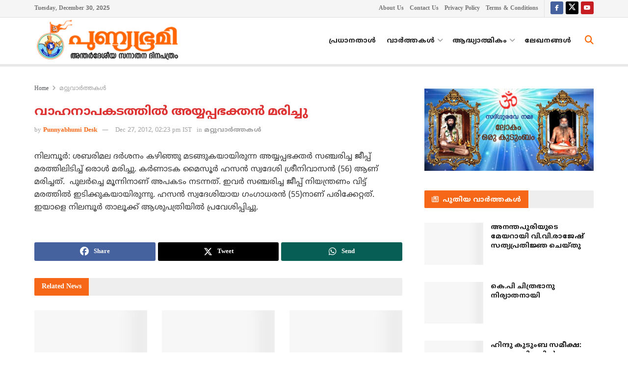

--- FILE ---
content_type: text/plain
request_url: https://www.google-analytics.com/j/collect?v=1&_v=j102&a=1195124624&t=pageview&_s=1&dl=https%3A%2F%2Fpunnyabhumi.com%2Fnews16760&ul=en-us%40posix&dt=%E0%B4%B5%E0%B4%BE%E0%B4%B9%E0%B4%A8%E0%B4%BE%E0%B4%AA%E0%B4%95%E0%B4%9F%E0%B4%A4%E0%B5%8D%E0%B4%A4%E0%B4%BF%E0%B4%B2%E0%B5%8D%E2%80%8D%20%E0%B4%85%E0%B4%AF%E0%B5%8D%E0%B4%AF%E0%B4%AA%E0%B5%8D%E0%B4%AA%E0%B4%AD%E0%B4%95%E0%B5%8D%E0%B4%A4%E0%B4%A8%E0%B5%8D%E2%80%8D%20%E0%B4%AE%E0%B4%B0%E0%B4%BF%E0%B4%9A%E0%B5%8D%E0%B4%9A%E0%B5%81&sr=1280x720&vp=1280x720&_u=IEBAAEABAAAAACAAI~&jid=1239465656&gjid=1043127649&cid=1526239997.1767105727&tid=UA-33844776-1&_gid=1216293538.1767105727&_r=1&_slc=1&z=1197603427
body_size: -450
content:
2,cG-K906RT8BY4